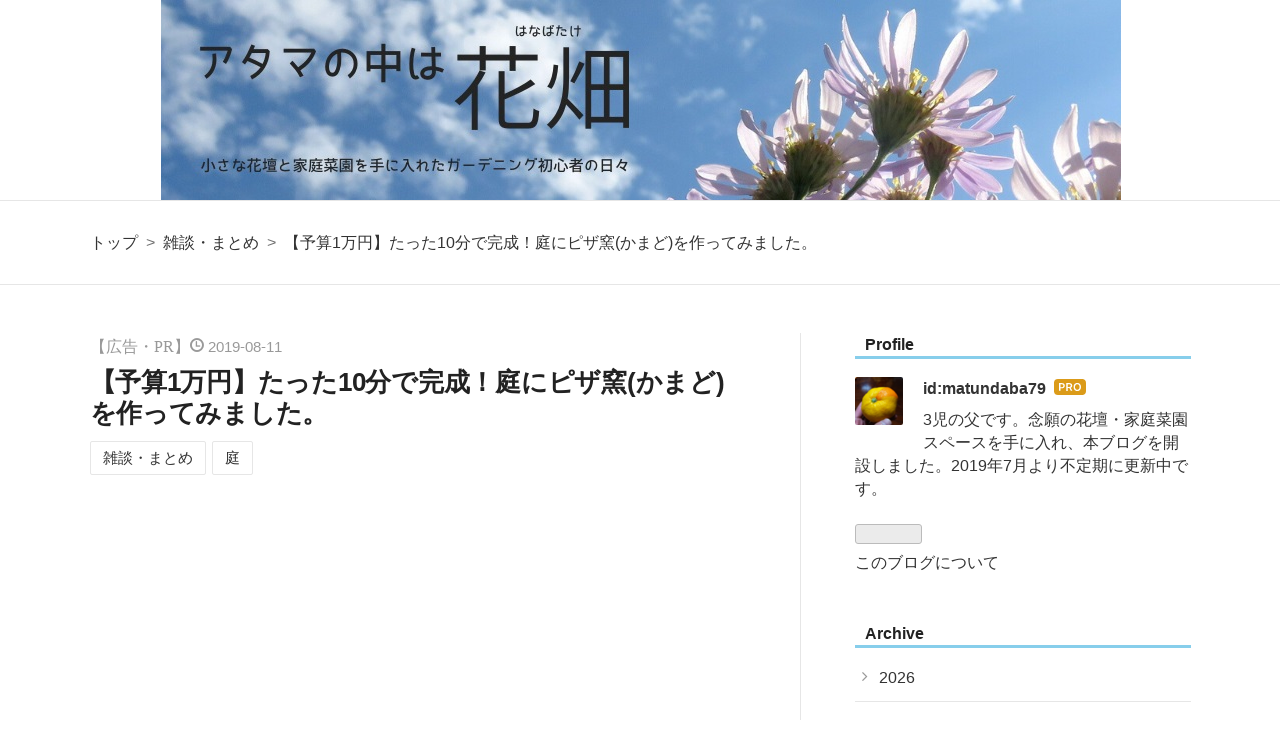

--- FILE ---
content_type: text/html; charset=utf-8
request_url: https://www.kankitsukeip.com/entry/2019/08/11/230014
body_size: 14466
content:
<!DOCTYPE html>
<html
  lang="ja"

data-admin-domain="//blog.hatena.ne.jp"
data-admin-origin="https://blog.hatena.ne.jp"
data-author="matundaba79"
data-avail-langs="ja en"
data-blog="kankitsukeip.hatenablog.com"
data-blog-comments-top-is-new="1"
data-blog-host="kankitsukeip.hatenablog.com"
data-blog-is-public="1"
data-blog-name="アタマの中は花畑"
data-blog-owner="matundaba79"
data-blog-show-ads=""
data-blog-show-sleeping-ads=""
data-blog-uri="https://www.kankitsukeip.com/"
data-blog-uuid="26006613375742129"
data-blogs-uri-base="https://www.kankitsukeip.com"
data-brand="pro"
data-data-layer="{&quot;hatenablog&quot;:{&quot;admin&quot;:{},&quot;analytics&quot;:{&quot;brand_property_id&quot;:&quot;&quot;,&quot;measurement_id&quot;:&quot;&quot;,&quot;non_sampling_property_id&quot;:&quot;&quot;,&quot;property_id&quot;:&quot;UA-144248568-1&quot;,&quot;separated_property_id&quot;:&quot;UA-29716941-26&quot;},&quot;blog&quot;:{&quot;blog_id&quot;:&quot;26006613375742129&quot;,&quot;content_seems_japanese&quot;:&quot;true&quot;,&quot;disable_ads&quot;:&quot;custom_domain&quot;,&quot;enable_ads&quot;:&quot;false&quot;,&quot;enable_keyword_link&quot;:&quot;false&quot;,&quot;entry_show_footer_related_entries&quot;:&quot;false&quot;,&quot;force_pc_view&quot;:&quot;true&quot;,&quot;is_public&quot;:&quot;true&quot;,&quot;is_responsive_view&quot;:&quot;true&quot;,&quot;is_sleeping&quot;:&quot;false&quot;,&quot;lang&quot;:&quot;ja&quot;,&quot;name&quot;:&quot;\u30a2\u30bf\u30de\u306e\u4e2d\u306f\u82b1\u7551&quot;,&quot;owner_name&quot;:&quot;matundaba79&quot;,&quot;uri&quot;:&quot;https://www.kankitsukeip.com/&quot;},&quot;brand&quot;:&quot;pro&quot;,&quot;page_id&quot;:&quot;entry&quot;,&quot;permalink_entry&quot;:{&quot;author_name&quot;:&quot;matundaba79&quot;,&quot;categories&quot;:&quot;\u96d1\u8ac7\u30fb\u307e\u3068\u3081\t\u5ead&quot;,&quot;character_count&quot;:1743,&quot;date&quot;:&quot;2019-08-11&quot;,&quot;entry_id&quot;:&quot;26006613392123716&quot;,&quot;first_category&quot;:&quot;\u96d1\u8ac7\u30fb\u307e\u3068\u3081&quot;,&quot;hour&quot;:&quot;23&quot;,&quot;title&quot;:&quot;\u3010\u4e88\u7b971\u4e07\u5186\u3011\u305f\u3063\u305f10\u5206\u3067\u5b8c\u6210\uff01\u5ead\u306b\u30d4\u30b6\u7aaf(\u304b\u307e\u3069)\u3092\u4f5c\u3063\u3066\u307f\u307e\u3057\u305f\u3002&quot;,&quot;uri&quot;:&quot;https://www.kankitsukeip.com/entry/2019/08/11/230014&quot;},&quot;pro&quot;:&quot;pro&quot;,&quot;router_type&quot;:&quot;blogs&quot;}}"
data-device="pc"
data-dont-recommend-pro="false"
data-global-domain="https://hatena.blog"
data-globalheader-color="b"
data-globalheader-type="pc"
data-has-touch-view="1"
data-help-url="https://help.hatenablog.com"
data-hide-header="1"
data-no-suggest-touch-view="1"
data-page="entry"
data-parts-domain="https://hatenablog-parts.com"
data-plus-available="1"
data-pro="true"
data-router-type="blogs"
data-sentry-dsn="https://03a33e4781a24cf2885099fed222b56d@sentry.io/1195218"
data-sentry-environment="production"
data-sentry-sample-rate="0.1"
data-static-domain="https://cdn.blog.st-hatena.com"
data-version="c8e029e80aa44b5e077de945968261"




  data-initial-state="{}"

  >
  <head prefix="og: http://ogp.me/ns# fb: http://ogp.me/ns/fb# article: http://ogp.me/ns/article#">

  

  
  <meta name="viewport" content="width=device-width, initial-scale=1.0" />


  


  

  <meta name="robots" content="max-image-preview:large" />


  <meta charset="utf-8"/>
  <meta http-equiv="X-UA-Compatible" content="IE=7; IE=9; IE=10; IE=11" />
  <title>【予算1万円】たった10分で完成！庭にピザ窯(かまど)を作ってみました。 - アタマの中は花畑</title>

  
  <link rel="canonical" href="https://www.kankitsukeip.com/entry/2019/08/11/230014"/>



  

<meta itemprop="name" content="【予算1万円】たった10分で完成！庭にピザ窯(かまど)を作ってみました。 - アタマの中は花畑"/>

  <meta itemprop="image" content="https://cdn.image.st-hatena.com/image/scale/58d5ab6a3373a2e0c45a158cf93b96f4cdf71d52/backend=imagemagick;version=1;width=1300/https%3A%2F%2Fcdn-ak.f.st-hatena.com%2Fimages%2Ffotolife%2Fm%2Fmatundaba79%2F20190811%2F20190811221659.jpg"/>


  <meta property="og:title" content="【予算1万円】たった10分で完成！庭にピザ窯(かまど)を作ってみました。 - アタマの中は花畑"/>
<meta property="og:type" content="article"/>
  <meta property="og:url" content="https://www.kankitsukeip.com/entry/2019/08/11/230014"/>

  <meta property="og:image" content="https://cdn.image.st-hatena.com/image/scale/58d5ab6a3373a2e0c45a158cf93b96f4cdf71d52/backend=imagemagick;version=1;width=1300/https%3A%2F%2Fcdn-ak.f.st-hatena.com%2Fimages%2Ffotolife%2Fm%2Fmatundaba79%2F20190811%2F20190811221659.jpg"/>

<meta property="og:image:alt" content="【予算1万円】たった10分で完成！庭にピザ窯(かまど)を作ってみました。 - アタマの中は花畑"/>
    <meta property="og:description" content="私には、庭ができたらやりたかった事が5つあります。もちろん他にも色々やりたい事はありますが…。笑 ①家庭菜園スペースを作り、採れた野菜を食卓に並べたい →達成済み ②友達を呼んでBBQをしたい →雨天のため延期中。9月にはできそう ③庭で花火したい →夏のうちにはやりたい ④庭でキャンプしたい →子供が大きくなったら ⑤ピザ窯を作ってピザを焼きたい →取り敢えず達成？ 今回は、上記のうち⑤に関するお話です。少し前の話ですが、庭に小さなピザ窯(のようなもの)を作り、ピザを焼いてみましたのでまとめてみました。 ピザ窯のコンセプト 材料 ピザ窯の組み立て いよいよピザを投入！ バーベキューコンロへの…" />
<meta property="og:site_name" content="アタマの中は花畑"/>

  <meta property="article:published_time" content="2019-08-11T14:00:14Z" />

    <meta property="article:tag" content="雑談・まとめ" />
    <meta property="article:tag" content="庭" />
      <meta name="twitter:card"  content="summary_large_image" />
    <meta name="twitter:image" content="https://cdn.image.st-hatena.com/image/scale/58d5ab6a3373a2e0c45a158cf93b96f4cdf71d52/backend=imagemagick;version=1;width=1300/https%3A%2F%2Fcdn-ak.f.st-hatena.com%2Fimages%2Ffotolife%2Fm%2Fmatundaba79%2F20190811%2F20190811221659.jpg" />  <meta name="twitter:title" content="【予算1万円】たった10分で完成！庭にピザ窯(かまど)を作ってみました。 - アタマの中は花畑" />    <meta name="twitter:description" content="私には、庭ができたらやりたかった事が5つあります。もちろん他にも色々やりたい事はありますが…。笑 ①家庭菜園スペースを作り、採れた野菜を食卓に並べたい →達成済み ②友達を呼んでBBQをしたい →雨天のため延期中。9月にはできそう ③庭で花火したい →夏のうちにはやりたい ④庭でキャンプしたい →子供が大きくなったら …" />  <meta name="twitter:app:name:iphone" content="はてなブログアプリ" />
  <meta name="twitter:app:id:iphone" content="583299321" />
  <meta name="twitter:app:url:iphone" content="hatenablog:///open?uri=https%3A%2F%2Fwww.kankitsukeip.com%2Fentry%2F2019%2F08%2F11%2F230014" />
  
    <meta name="description" content="私には、庭ができたらやりたかった事が5つあります。もちろん他にも色々やりたい事はありますが…。笑 ①家庭菜園スペースを作り、採れた野菜を食卓に並べたい →達成済み ②友達を呼んでBBQをしたい →雨天のため延期中。9月にはできそう ③庭で花火したい →夏のうちにはやりたい ④庭でキャンプしたい →子供が大きくなったら ⑤ピザ窯を作ってピザを焼きたい →取り敢えず達成？ 今回は、上記のうち⑤に関するお話です。少し前の話ですが、庭に小さなピザ窯(のようなもの)を作り、ピザを焼いてみましたのでまとめてみました。 ピザ窯のコンセプト 材料 ピザ窯の組み立て いよいよピザを投入！ バーベキューコンロへの…" />
    <meta name="google-site-verification" content="jknk_Laj7JIUPY7sRQaEyIyqTU4NT1nnk7xaSfmpMZI" />
    <meta name="keywords" content="植物,花,ガーデニング,家庭菜園,旅行" />


  
<script
  id="embed-gtm-data-layer-loader"
  data-data-layer-page-specific="{&quot;hatenablog&quot;:{&quot;blogs_permalink&quot;:{&quot;blog_afc_issued&quot;:&quot;false&quot;,&quot;entry_afc_issued&quot;:&quot;false&quot;,&quot;has_related_entries_with_elasticsearch&quot;:&quot;false&quot;,&quot;is_author_pro&quot;:&quot;true&quot;,&quot;is_blog_sleeping&quot;:&quot;false&quot;}}}"
>
(function() {
  function loadDataLayer(elem, attrName) {
    if (!elem) { return {}; }
    var json = elem.getAttribute(attrName);
    if (!json) { return {}; }
    return JSON.parse(json);
  }

  var globalVariables = loadDataLayer(
    document.documentElement,
    'data-data-layer'
  );
  var pageSpecificVariables = loadDataLayer(
    document.getElementById('embed-gtm-data-layer-loader'),
    'data-data-layer-page-specific'
  );

  var variables = [globalVariables, pageSpecificVariables];

  if (!window.dataLayer) {
    window.dataLayer = [];
  }

  for (var i = 0; i < variables.length; i++) {
    window.dataLayer.push(variables[i]);
  }
})();
</script>

<!-- Google Tag Manager -->
<script>(function(w,d,s,l,i){w[l]=w[l]||[];w[l].push({'gtm.start':
new Date().getTime(),event:'gtm.js'});var f=d.getElementsByTagName(s)[0],
j=d.createElement(s),dl=l!='dataLayer'?'&l='+l:'';j.async=true;j.src=
'https://www.googletagmanager.com/gtm.js?id='+i+dl;f.parentNode.insertBefore(j,f);
})(window,document,'script','dataLayer','GTM-P4CXTW');</script>
<!-- End Google Tag Manager -->











  <link rel="shortcut icon" href="https://www.kankitsukeip.com/icon/favicon">
<link rel="apple-touch-icon" href="https://www.kankitsukeip.com/icon/touch">
<link rel="icon" sizes="192x192" href="https://www.kankitsukeip.com/icon/link">

  

<link rel="alternate" type="application/atom+xml" title="Atom" href="https://www.kankitsukeip.com/feed"/>
<link rel="alternate" type="application/rss+xml" title="RSS2.0" href="https://www.kankitsukeip.com/rss"/>

  <link rel="alternate" type="application/json+oembed" href="https://hatena.blog/oembed?url=https%3A%2F%2Fwww.kankitsukeip.com%2Fentry%2F2019%2F08%2F11%2F230014&amp;format=json" title="oEmbed Profile of 【予算1万円】たった10分で完成！庭にピザ窯(かまど)を作ってみました。"/>
<link rel="alternate" type="text/xml+oembed" href="https://hatena.blog/oembed?url=https%3A%2F%2Fwww.kankitsukeip.com%2Fentry%2F2019%2F08%2F11%2F230014&amp;format=xml" title="oEmbed Profile of 【予算1万円】たった10分で完成！庭にピザ窯(かまど)を作ってみました。"/>
  
  <link rel="author" href="http://www.hatena.ne.jp/matundaba79/">

  

  
      <link rel="preload" href="https://cdn-ak.f.st-hatena.com/images/fotolife/m/matundaba79/20200521/20200521225137.jpg" as="image"/>
      <link rel="preload" href="https://cdn-ak.f.st-hatena.com/images/fotolife/m/matundaba79/20190811/20190811153233.jpg" as="image"/>


  
    
<link rel="stylesheet" type="text/css" href="https://cdn.blog.st-hatena.com/css/blog.css?version=c8e029e80aa44b5e077de945968261"/>

    
  <link rel="stylesheet" type="text/css" href="https://usercss.blog.st-hatena.com/blog_style/26006613375742129/f94b6b3f212ffb1cd706ab645b47c4b47f32fe30"/>
  
  

  

  
<script> </script>

  
<style>
  div#google_afc_user,
  div.google-afc-user-container,
  div.google_afc_image,
  div.google_afc_blocklink {
      display: block !important;
  }
</style>


  

  
    <script type="application/ld+json">{"@context":"http://schema.org","@type":"Article","dateModified":"2022-11-17T22:49:50+09:00","datePublished":"2019-08-11T23:00:14+09:00","description":"私には、庭ができたらやりたかった事が5つあります。もちろん他にも色々やりたい事はありますが…。笑 ①家庭菜園スペースを作り、採れた野菜を食卓に並べたい →達成済み ②友達を呼んでBBQをしたい →雨天のため延期中。9月にはできそう ③庭で花火したい →夏のうちにはやりたい ④庭でキャンプしたい →子供が大きくなったら ⑤ピザ窯を作ってピザを焼きたい →取り敢えず達成？ 今回は、上記のうち⑤に関するお話です。少し前の話ですが、庭に小さなピザ窯(のようなもの)を作り、ピザを焼いてみましたのでまとめてみました。 ピザ窯のコンセプト 材料 ピザ窯の組み立て いよいよピザを投入！ バーベキューコンロへの…","headline":"【予算1万円】たった10分で完成！庭にピザ窯(かまど)を作ってみました。","image":["https://cdn-ak.f.st-hatena.com/images/fotolife/m/matundaba79/20190811/20190811221659.jpg"],"mainEntityOfPage":{"@id":"https://www.kankitsukeip.com/entry/2019/08/11/230014","@type":"WebPage"}}</script>

  

  <script async src="https://pagead2.googlesyndication.com/pagead/js/adsbygoogle.js"></script>
<script>
     (adsbygoogle = window.adsbygoogle || []).push({
          google_ad_client: "ca-pub-4979313012416136",
          enable_page_level_ads: true
     });
</script>

<meta name="viewport" content="width=device-width,initial-scale=1.0">

<link rel="stylesheet" href="https://maxcdn.bootstrapcdn.com/font-awesome/4.4.0/css/font-awesome.min.css">

  

</head>

  <body class="page-entry header-image-only enable-bottom-editarea category-雑談・まとめ category-庭 globalheader-off globalheader-ng-enabled">
    

<div id="globalheader-container"
  data-brand="hatenablog"
  style="display: none"
  >
  <iframe id="globalheader" height="37" frameborder="0" allowTransparency="true"></iframe>
</div>


  
  
  

  <div id="container">
    <div id="container-inner">
      <header id="blog-title" data-brand="hatenablog">
  <div id="blog-title-inner" style="background-image: url('https://cdn-ak.f.st-hatena.com/images/fotolife/m/matundaba79/20200521/20200521225137.jpg'); background-position: center 0px;">
    <div id="blog-title-content">
      <h1 id="title"><a href="https://www.kankitsukeip.com/">アタマの中は花畑</a></h1>
      
        <h2 id="blog-description">小さな花壇と家庭菜園を手に入れたガーデニング初心者の日々</h2>
      
    </div>
  </div>
</header>

      

      
          <div id="top-box">
    <div class="breadcrumb" data-test-id="breadcrumb">
      <div class="breadcrumb-inner">
        <a class="breadcrumb-link" href="https://www.kankitsukeip.com/"><span>トップ</span></a>          <span class="breadcrumb-gt">&gt;</span>          <span class="breadcrumb-child">            <a class="breadcrumb-child-link" href="https://www.kankitsukeip.com/archive/category/%E9%9B%91%E8%AB%87%E3%83%BB%E3%81%BE%E3%81%A8%E3%82%81"><span>雑談・まとめ</span></a>          </span>            <span class="breadcrumb-gt">&gt;</span>          <span class="breadcrumb-child">            <span>【予算1万円】たった10分で完成！庭にピザ窯(かまど)を作ってみました。</span>          </span>      </div>
    </div>
  </div>
  <script type="application/ld+json" class="test-breadcrumb-json-ld">
    {"@type":"BreadcrumbList","@context":"http://schema.org","itemListElement":[{"@type":"ListItem","item":{"name":"トップ","@id":"https://www.kankitsukeip.com/"},"position":1},{"item":{"name":"雑談・まとめ","@id":"https://www.kankitsukeip.com/archive/category/%E9%9B%91%E8%AB%87%E3%83%BB%E3%81%BE%E3%81%A8%E3%82%81"},"@type":"ListItem","position":2}]}
  </script>
      
      




<div id="content" class="hfeed"
  
  >
  <div id="content-inner">
    <div id="wrapper">
      <div id="main">
        <div id="main-inner">
          

          



          
  
  <!-- google_ad_section_start -->
  <!-- rakuten_ad_target_begin -->
  
  
  

  

  
    
      
        <article class="entry hentry test-hentry js-entry-article date-first autopagerize_page_element chars-2000 words-100 mode-html entry-odd" id="entry-26006613392123716" data-keyword-campaign="" data-uuid="26006613392123716" data-publication-type="entry">
  <div class="entry-inner">
    <header class="entry-header">
  
    <div class="date entry-date first">
    <a href="https://www.kankitsukeip.com/archive/2019/08/11" rel="nofollow">
      <time datetime="2019-08-11T14:00:14Z" title="2019-08-11T14:00:14Z">
        <span class="date-year">2019</span><span class="hyphen">-</span><span class="date-month">08</span><span class="hyphen">-</span><span class="date-day">11</span>
      </time>
    </a>
      </div>
  <h1 class="entry-title">
  <a href="https://www.kankitsukeip.com/entry/2019/08/11/230014" class="entry-title-link bookmark">【予算1万円】たった10分で完成！庭にピザ窯(かまど)を作ってみました。</a>
</h1>

  
  

  <div class="entry-categories categories">
    
    <a href="https://www.kankitsukeip.com/archive/category/%E9%9B%91%E8%AB%87%E3%83%BB%E3%81%BE%E3%81%A8%E3%82%81" class="entry-category-link category-雑談・まとめ">雑談・まとめ</a>
    
    <a href="https://www.kankitsukeip.com/archive/category/%E5%BA%AD" class="entry-category-link category-庭">庭</a>
    
  </div>


  
  <div class="customized-header">
    <div class="entry-header-html"><script async src="https://pagead2.googlesyndication.com/pagead/js/adsbygoogle.js"></script>
<!-- 記事上 -->
<ins class="adsbygoogle"
     style="display:block"
     data-ad-client="ca-pub-4979313012416136"
     data-ad-slot="9168902726"
     data-ad-format="auto"
     data-full-width-responsive="true"></ins>
<script>
     (adsbygoogle = window.adsbygoogle || []).push({});
</script>

<!-- シェアボタン追加 -->
<style type=text/css>/*シェアボタン*/
.share-flat .share-flat-inner .twitter-search{ background: #1DA1F2; width: 76%; height: auto; font-size: 12px; padding:4px; line-height: 0px;}.share-flat .share-flat-inner .twitter-search .share-text{    font-size: 12px;}.share-flat{    margin-bottom: 10px;    text-align: center;}.share-flat-inner a {    position: relative;    padding:2px 0px;    display: inline-block;    width: 15%;    height: 40px;    line-height: 20px;    border-radius: 4px;    font-size: 16px;    text-align: center;    color: #ffffff;    text-decoration: none;}.share-flat .small-text{    font-size: 10px;}.share-flat .hatena-bookmark-button{    background: #00A4DE;}.share-flat .twitter-button{    background: #1DA1F2;}.share-flat .facebook-button{    background: #405BA7;}.share-flat .pocket-button{    background: #EE4256;}.share-flat .line-button{    background: #00C300;}.share-flat a:active{    opacity: 0.6;}
</style>
<!--シェアボタン-->
<div class="share-flat"><span style="font-size: 8px">この記事をシェアする</span><div class="share-flat-inner">
<!--はてブ-->
<a href="https://b.hatena.ne.jp/entry/https%3A%2F%2Fwww.kankitsukeip.com%2Fentry%2F2019%2F08%2F11%2F230014" class="hatena-bookmark-button" target="_blank" data-hatena-bookmark-title="【予算1万円】たった10分で完成！庭にピザ窯(かまど)を作ってみました。" data-hatena-bookmark-layout="simple" title="このエントリーをはてなブックマークに追加"><i class="blogicon-bookmark lg"></i><br> <span class="hatebu-count small-text"><i class="fa fa-spinner fa-spin"></i></span></a>
<!--Facebook-->
<a href="https://www.facebook.com/sharer.php?u=https%3A%2F%2Fwww.kankitsukeip.com%2Fentry%2F2019%2F08%2F11%2F230014" onclick="window.open(this.href, 'FBwindow', 'width=650, height=450, menubar=no, toolbar=no, scrollbars=yes'); return false;" class="facebook-button"><i class="blogicon-facebook lg"></i><br><span class="small-text">Facebook</span></a>
<!--Twitter-->
<a href="https://twitter.com/intent/tweet?text=【予算1万円】たった10分で完成！庭にピザ窯(かまど)を作ってみました。 https%3A%2F%2Fwww.kankitsukeip.com%2Fentry%2F2019%2F08%2F11%2F230014" target="_blank" class="twitter-button"><i class="blogicon-twitter lg"></i><br><span class="small-text">Twitter</span></a>
<!--Pocket-->
<a href="https://getpocket.com/edit?url=https%3A%2F%2Fwww.kankitsukeip.com%2Fentry%2F2019%2F08%2F11%2F230014" class="pocket-button" target="_blank"><i class="fa fa-get-pocket"></i><br><span class="small-text">Pocket</span></a>
<!--LINE-->
<a href="https://line.me/R/msg/text/?【予算1万円】たった10分で完成！庭にピザ窯(かまど)を作ってみました。 https%3A%2F%2Fwww.kankitsukeip.com%2Fentry%2F2019%2F08%2F11%2F230014" class="line-button" target="_blank"><i class="fa fa-comment"></i><br><span class="small-text">LINE</span></a>
<!--Twitterエゴサボタンここから-->
<hr /><a href="https://twitter.com/search?q=https%3A%2F%2Fwww.kankitsukeip.com%2Fentry%2F2019%2F08%2F11%2F230014&f=live" class="twitter-search" target="_blank"><i class="blogicon-twitter lg"></i><span class="share-text"> この記事に関するツイート</span></a>
<!--Twitterエゴサボタンここまで-->
</div></div></div>
  </div>


  

</header>

    


    <div class="entry-content hatenablog-entry">
  
    <p>私には、庭ができたらやりたかった事が5つあります。もちろん他にも色々やりたい事はありますが…。笑</p>
<p> </p>
<p><strong>①家庭菜園スペースを作り、採れた野菜を食卓に並べたい</strong></p>
<p>  →達成済み</p>
<p><strong>②友達を呼んでBBQをしたい</strong></p>
<p>  →雨天のため延期中。9月にはできそう</p>
<p><strong>③庭で花火したい</strong></p>
<p>  →夏のうちにはやりたい</p>
<p><strong>④庭でキャンプしたい</strong></p>
<p>  →子供が大きくなったら</p>
<p><strong>⑤ピザ窯を作ってピザを焼きたい</strong></p>
<p>  →取り敢えず達成？</p>
<p> </p>
<p>今回は、上記のうち⑤に関するお話です。少し前の話ですが、庭に小さなピザ窯(のようなもの)を作り、ピザを焼いてみましたのでまとめてみました。</p>
<p> </p>
<ul class="table-of-contents">
    <li><a href="#ピザ窯のコンセプト">ピザ窯のコンセプト</a></li>
    <li><a href="#材料">材料</a></li>
    <li><a href="#ピザ窯の組み立て">ピザ窯の組み立て</a></li>
    <li><a href="#いよいよピザを投入">いよいよピザを投入！</a></li>
    <li><a href="#バーベキューコンロへの組み替え">バーベキューコンロへの組み替え</a></li>
    <li><a href="#花火だってできます">花火だってできます！</a></li>
    <li><a href="#おわりに">おわりに</a></li>
</ul>
<p> </p>
<h3 id="ピザ窯のコンセプト">ピザ窯のコンセプト</h3>
<p>今回のピザ窯は以下のコンセプトで作成しました。大掛かりなピザ窯や二層式のピザ窯も憧れていたのですが、コンセプトを踏まえて、できるだけシンプルな作りにしました。</p>
<ul>
<li><strong>低コスト(※総予算1万円以下が目標)</strong></li>
<li><strong>組み立て・解体が簡単</strong></li>
<li><strong>最低限の機能があれば良い</strong></li>
<li><strong>他の用途にも応用可能</strong></li>
</ul>
<p> </p>
<h3 id="材料">材料</h3>
<p>材料は以下のとおりです。</p>
<p><img class="hatena-fotolife" title="f:id:matundaba79:20190811153233j:image" src="https://cdn-ak.f.st-hatena.com/images/fotolife/m/matundaba79/20190811/20190811153233.jpg" alt="f:id:matundaba79:20190811153233j:image" /></p>
<p>コン<a class="keyword" href="http://d.hatena.ne.jp/keyword/%A5%AF%A5%EA%A1%BC%A5%C8">クリート</a>ブロック(¥100)×6個＝¥600</p>
<p>耐火レンガ(¥300)×24個＝¥7,200</p>
<p>鉄製の棒(¥100)×4本＝¥400</p>
<p>平板レンガ(¥100)×4枚＝¥400</p>
<p>合計金額：¥8,600</p>
<p> </p>
<p><strong>総予算1万円以下に収まりました！</strong></p>
<p>やはり耐火レンガが高いですが、安価なレンガで代用しないようにしてください。ピザ窯として使用するため、耐火性のあるレンガを使用しておいた方が無難だと思います。</p>

<p>
<script type="text/javascript">

(function(b,c,f,g,a,d,e){b.MoshimoAffiliateObject=a;

b[a]=b[a]||function(){arguments.currentScript=c.currentScript

||c.scripts[c.scripts.length-2];(b[a].q=b[a].q||[]).push(arguments)};

c.getElementById(a)||(d=c.createElement(f),d.src=g,

d.id=a,e=c.getElementsByTagName("body")[0],e.appendChild(d))})

(window,document,"script","//dn.msmstatic.com/site/cardlink/bundle.js","msmaflink");

msmaflink({"n":"耐火レンガ　BSK-32　ベージュ　５個セット","b":"MK TILE","t":"BSK-32","d":"https://images-fe.ssl-images-amazon.com","c_p":"/images/I","p":["/41uEuODXSRL.jpg","/41nDk7qkWaL.jpg","/41UoqbafeRL.jpg"],"u":{"u":"https://www.amazon.co.jp/MK-TILE-%E8%80%90%E7%81%AB%E3%83%AC%E3%83%B3%E3%82%AC-BSK-32-%E3%83%99%E3%83%BC%E3%82%B8%E3%83%A5-%EF%BC%95%E5%80%8B%E3%82%BB%E3%83%83%E3%83%88/dp/B0788GJ4MN","t":"amazon","r_v":""},"aid":{"amazon":"1554822","rakuten":"1554821","yahoo":"1555835"},"eid":"JVOOY"});

</script>
</p>
<div id="msmaflink-JVOOY">リンク</div>

<p> </p>
<h3 id="ピザ窯の組み立て">ピザ窯の組み立て</h3>
<p>組み立て方はとても簡単です。コン<a class="keyword" href="http://d.hatena.ne.jp/keyword/%A5%AF%A5%EA%A1%BC%A5%C8">クリート</a>ブロックや耐火レンガは重いので、作業時は必ず軍手をするようにしましょう。</p>
<p><strong>①コン<a class="keyword" href="http://d.hatena.ne.jp/keyword/%A5%AF%A5%EA%A1%BC%A5%C8">クリート</a>ブロックを2×3で並べる</strong></p>
<p><img class="hatena-fotolife" title="f:id:matundaba79:20190811155058j:image" src="https://cdn-ak.f.st-hatena.com/images/fotolife/m/matundaba79/20190811/20190811155058.jpg" alt="f:id:matundaba79:20190811155058j:image" /></p>
<p><strong>②その上に耐火レンガを6×2で並べる</strong></p>
<p><img class="hatena-fotolife" title="f:id:matundaba79:20190811155215j:image" src="https://cdn-ak.f.st-hatena.com/images/fotolife/m/matundaba79/20190811/20190811155215.jpg" alt="f:id:matundaba79:20190811155215j:image" /></p>
<p><strong>③その上に耐火レンガを2-2-2で立てて並べる</strong></p>
<p><img class="hatena-fotolife" title="f:id:matundaba79:20190811155312j:image" src="https://cdn-ak.f.st-hatena.com/images/fotolife/m/matundaba79/20190811/20190811155312.jpg" alt="f:id:matundaba79:20190811155312j:image" /></p>
<p><strong>④③と同様にもう1段積み上げる</strong></p>
<p><img class="hatena-fotolife" title="f:id:matundaba79:20190811155424j:image" src="https://cdn-ak.f.st-hatena.com/images/fotolife/m/matundaba79/20190811/20190811155424.jpg" alt="f:id:matundaba79:20190811155424j:image" /></p>
<p><strong>⑤鉄製の棒を4本並べる</strong></p>
<p>(※この時にできる隙間は空気穴として活用できる…はず)</p>
<p><img class="hatena-fotolife" title="f:id:matundaba79:20190811155506j:image" src="https://cdn-ak.f.st-hatena.com/images/fotolife/m/matundaba79/20190811/20190811155506.jpg" alt="f:id:matundaba79:20190811155506j:image" /></p>
<p><strong>⑥平板を上に置けば完成！</strong></p>
<p>(※本当は<a class="keyword" href="http://d.hatena.ne.jp/keyword/%C4%B9%C8%C4">長板</a>があれば良かったのですが、近くのホームセンターでは見つからず)</p>
<p><img class="hatena-fotolife" title="f:id:matundaba79:20190811215738j:image" src="https://cdn-ak.f.st-hatena.com/images/fotolife/m/matundaba79/20190811/20190811215738.jpg" alt="f:id:matundaba79:20190811215738j:image" /></p>
<p> </p>
<p>前から見るとこんな感じです。ピザ窯というより、ただのかまどですね。。。</p>
<p><img class="hatena-fotolife" title="f:id:matundaba79:20190811220011j:image" src="https://cdn-ak.f.st-hatena.com/images/fotolife/m/matundaba79/20190811/20190811220011.jpg" alt="f:id:matundaba79:20190811220011j:image" /></p>
<p>でも肝心なのは機能！ピザさえ焼ければ良しとします。</p>
<p><a href="https://px.a8.net/svt/ejp?a8mat=35LR5F+E22GZ6+3YN0+5ZMCH" target="_blank" rel="nofollow noopener"> <img src="https://www27.a8.net/svt/bgt?aid=190811571850&amp;wid=001&amp;eno=01&amp;mid=s00000018486001006000&amp;mc=1" alt="" width="300" height="250" border="0" /></a> <img src="https://www19.a8.net/0.gif?a8mat=35LR5F+E22GZ6+3YN0+5ZMCH" alt="" width="1" height="1" border="0" /></p>
<p> </p>
<h3 id="いよいよピザを投入">いよいよピザを投入！</h3>
<p>ピザ窯が完成したので、いよいよピザを投入します。まずは炭に火をつけて、釜全体をあたためます。せっかくなので、トウモロコシ・ジャガイモ・ニンニクも投入しました。</p>
<p><img class="hatena-fotolife" title="f:id:matundaba79:20190811220516j:image" src="https://cdn-ak.f.st-hatena.com/images/fotolife/m/matundaba79/20190811/20190811220516.jpg" alt="f:id:matundaba79:20190811220516j:image" /></p>
<p>(※一部のレンガは別用途に使用中。。。)</p>
<p> </p>
<p>窯があたたまったら、入り口にピザを置きます。今回は市販のピザで試しています。</p>
<p><img class="hatena-fotolife" title="f:id:matundaba79:20190811221659j:image" src="https://cdn-ak.f.st-hatena.com/images/fotolife/m/matundaba79/20190811/20190811221659.jpg" alt="f:id:matundaba79:20190811221659j:image" /></p>
<p> </p>
<p>しばらくすると、徐々に焦げ目がついてきまさ。即席窯なのであまり効率は良くありませんが、<strong>回しながら熱を通せば、全面<a class="keyword" href="http://d.hatena.ne.jp/keyword/%A5%AB%A5%EA%A5%AB">カリカ</a>リになるまで焼くことができました。</strong>これだけ焼ければ大満足です！</p>
<p><img class="hatena-fotolife" title="f:id:matundaba79:20190811221843j:image" src="https://cdn-ak.f.st-hatena.com/images/fotolife/m/matundaba79/20190811/20190811221843.jpg" alt="f:id:matundaba79:20190811221843j:image" /></p>
<p> </p>
<p>炭と一緒に投入した野菜達もおいしくいただきました！</p>
<p><img class="hatena-fotolife" title="f:id:matundaba79:20190811222719j:image" src="https://cdn-ak.f.st-hatena.com/images/fotolife/m/matundaba79/20190811/20190811222719.jpg" alt="f:id:matundaba79:20190811222719j:image" /><br /><img class="hatena-fotolife" title="f:id:matundaba79:20190811222723j:image" src="https://cdn-ak.f.st-hatena.com/images/fotolife/m/matundaba79/20190811/20190811222723.jpg" alt="f:id:matundaba79:20190811222723j:image" /></p>
<p>▲トウモロコシ<br /><img class="hatena-fotolife" title="f:id:matundaba79:20190811222728j:image" src="https://cdn-ak.f.st-hatena.com/images/fotolife/m/matundaba79/20190811/20190811222728.jpg" alt="f:id:matundaba79:20190811222728j:image" /></p>
<p>▲ジャガイモ<br /><img class="hatena-fotolife" title="f:id:matundaba79:20190811222713j:image" src="https://cdn-ak.f.st-hatena.com/images/fotolife/m/matundaba79/20190811/20190811222713.jpg" alt="f:id:matundaba79:20190811222713j:image" /></p>
<p>▲ニンニク</p>
<p> </p>
<h3 id="バーベキューコンロへの組み替え">バーベキューコンロへの組み替え</h3>
<p><strong>先程作ったピザ窯を組み替えると、即席のバーベキューコンロになります。</strong>本当はもう少しレンガを積み上げたいところですが…予算がないので1段で妥協します。笑</p>
<p><img class="hatena-fotolife" title="f:id:matundaba79:20190811223425j:image" src="https://cdn-ak.f.st-hatena.com/images/fotolife/m/matundaba79/20190811/20190811223425.jpg" alt="f:id:matundaba79:20190811223425j:image" /></p>
<p><img class="hatena-fotolife" title="f:id:matundaba79:20190811223442j:image" src="https://cdn-ak.f.st-hatena.com/images/fotolife/m/matundaba79/20190811/20190811223442.jpg" alt="f:id:matundaba79:20190811223442j:image" /></p>
<p>上に網さえ置ければ、色々な形に応用できます。</p>
<p> </p>
<p>今回は、自宅で採れたズッキーニ、ピーマンも合わせて焼くことにしました。やっぱり採れたてはみずみずしいですね。ズッキーニを切った時に出た水滴に感動しました…！</p>
<p><img class="hatena-fotolife" title="f:id:matundaba79:20190811223656j:image" src="https://cdn-ak.f.st-hatena.com/images/fotolife/m/matundaba79/20190811/20190811223656.jpg" alt="f:id:matundaba79:20190811223656j:image" /></p>
<p><img class="hatena-fotolife" title="f:id:matundaba79:20190811223759j:image" src="https://cdn-ak.f.st-hatena.com/images/fotolife/m/matundaba79/20190811/20190811223759.jpg" alt="f:id:matundaba79:20190811223759j:image" /></p>
<p> </p>
<p>即席コンロでも、案外うまく焼くことができました。野菜は採れたてが一番ですね！</p>
<p><img class="hatena-fotolife" title="f:id:matundaba79:20190811223845j:image" src="https://cdn-ak.f.st-hatena.com/images/fotolife/m/matundaba79/20190811/20190811223845.jpg" alt="f:id:matundaba79:20190811223845j:image" /></p>
<p> </p>
<h3 id="花火だってできます">花火だってできます！</h3>
<p>窯の真ん中にロウソクを立てれば、花火もできます。<strong>風が当たりにくいので、ロウソクの火が消える心配もほとんどありません</strong>。</p>
<p><img class="hatena-fotolife" title="f:id:matundaba79:20190818215613j:image" src="https://cdn-ak.f.st-hatena.com/images/fotolife/m/matundaba79/20190818/20190818215613.jpg" alt="f:id:matundaba79:20190818215613j:image" /></p>
<p>昼はピザまたはBBQ、夜は花火…と、色々な楽しみ方ができるのも魅力です。</p>
<p><img class="hatena-fotolife" title="f:id:matundaba79:20190818215709j:image" src="https://cdn-ak.f.st-hatena.com/images/fotolife/m/matundaba79/20190818/20190818215709.jpg" alt="f:id:matundaba79:20190818215709j:image" /></p>
<p> </p>
<h3 id="おわりに">おわりに</h3>
<p>せっかくピザ窯(かまど？)を作ったので、今後も色々試してみたいと思います。</p>
<p>次こそは生地からピザを焼いてみましょうかね。秋になったらナスやサツマイモ、サンマなどを焼いてみても良いかも。</p>
<p>庭ができてから、やりたい事が次々と実現できており、幸せな毎日です！</p>

<p>
<script type="text/javascript">

(function(b,c,f,g,a,d,e){b.MoshimoAffiliateObject=a;

b[a]=b[a]||function(){arguments.currentScript=c.currentScript

||c.scripts[c.scripts.length-2];(b[a].q=b[a].q||[]).push(arguments)};

c.getElementById(a)||(d=c.createElement(f),d.src=g,

d.id=a,e=c.getElementsByTagName("body")[0],e.appendChild(d))})

(window,document,"script","//dn.msmstatic.com/site/cardlink/bundle.js","msmaflink");

msmaflink({"n":"FUKAI さくさく石窯ピザメーカー オレンジ FPM-160","b":"フカイ工業","t":"FPM-160-OR","d":"https://images-fe.ssl-images-amazon.com","c_p":"/images/I","p":["/41dSy2Zdd5L.jpg","/41C32NtRx5L.jpg","/410jZqcoIBL.jpg","/41tze3vUWcL.jpg","/31xZO2OXRTL.jpg","/31kJToH8C8L.jpg"],"u":{"u":"https://www.amazon.co.jp/%E3%83%95%E3%82%AB%E3%82%A4%E5%B7%A5%E6%A5%AD-FPM-160-OR-FUKAI-%E3%81%95%E3%81%8F%E3%81%95%E3%81%8F%E7%9F%B3%E7%AA%AF%E3%83%94%E3%82%B6%E3%83%A1%E3%83%BC%E3%82%AB%E3%83%BC-FPM-160/dp/B00EOLH5EU","t":"amazon","r_v":""},"aid":{"amazon":"1554822","rakuten":"1554821","yahoo":"1555835"},"eid":"HeuPV"});

</script>
</p>
<div id="msmaflink-HeuPV">リンク</div>

    
    




    

  
</div>

    
  <footer class="entry-footer">
    
    <div class="entry-tags-wrapper">
  <div class="entry-tags">  </div>
</div>

    <p class="entry-footer-section track-inview-by-gtm" data-gtm-track-json="{&quot;area&quot;: &quot;finish_reading&quot;}">
  <span class="author vcard"><span class="fn" data-load-nickname="1" data-user-name="matundaba79" >matundaba79</span></span>
  <span class="entry-footer-time"><a href="https://www.kankitsukeip.com/entry/2019/08/11/230014"><time data-relative datetime="2019-08-11T14:00:14Z" title="2019-08-11T14:00:14Z" class="updated">2019-08-11 23:00</time></a></span>
  
  
  
</p>

    

    
<div class="social-buttons">
  
  
  
  
  
  
  
  
  
</div>

    

    <div class="customized-footer">
      

        

        
        
  <div class="entry-footer-html"><script async src="https://pagead2.googlesyndication.com/pagead/js/adsbygoogle.js"></script>
<!-- 関連コンテンツ記事下 -->
<ins class="adsbygoogle"
     style="display:block"
     data-ad-format="autorelaxed"
     data-ad-client="ca-pub-4979313012416136"
     data-ad-slot="8108577897"></ins>
<script>
     (adsbygoogle = window.adsbygoogle || []).push({});
</script>

<!--シェアボタン追加-->
<!--JQueryを使用-->
<script type="text/javascript" src="https://cdn.blog.st-hatena.com/js/external/jquery.min.js?version=1.12.3"></script>
<!--シェア数の取得-->
<script>
//はてなブックマークではてブ数を取得
function get_social_count_hatebu(url, selcter) {
jQuery.ajax({
url:'https://b.hatena.ne.jp/entry.count?callback=?',
dataType:'jsonp',
data:{
url:url
},
success:function(res){
jQuery( selcter ).text( res || 0 );
},
error:function(){
jQuery( selcter ).text('0');
}
});
}
jQuery(function(){
get_social_count_hatebu('https://www.kankitsukeip.com/entry/2019/08/11/230014', '.hatebu-count');
});
</script>
<!--シェアボタン-->
<div class="share-flat">
<span style="font-size: 8px">この記事をシェアする</span>
<div class="share-flat-inner">
<!--はてブ-->
<a href="https://b.hatena.ne.jp/entry/https%3A%2F%2Fwww.kankitsukeip.com%2Fentry%2F2019%2F08%2F11%2F230014" class="hatena-bookmark-button" target="_blank" data-hatena-bookmark-title="【予算1万円】たった10分で完成！庭にピザ窯(かまど)を作ってみました。" data-hatena-bookmark-layout="simple" title="このエントリーをはてなブックマークに追加"><i class="blogicon-bookmark lg"></i><br> <span class="hatebu-count small-text"><i class="fa fa-spinner fa-spin"></i></span></a>
<!--Facebook-->
<a href="https://www.facebook.com/sharer.php?u=https%3A%2F%2Fwww.kankitsukeip.com%2Fentry%2F2019%2F08%2F11%2F230014" onclick="window.open(this.href, 'FBwindow', 'width=650, height=450, menubar=no, toolbar=no, scrollbars=yes'); return false;" class="facebook-button"><i class="blogicon-facebook lg"></i><br><span class="small-text">Facebook</span></a>
<!--Twitter-->
<a href="https://twitter.com/intent/tweet?text=【予算1万円】たった10分で完成！庭にピザ窯(かまど)を作ってみました。 https%3A%2F%2Fwww.kankitsukeip.com%2Fentry%2F2019%2F08%2F11%2F230014" target="_blank" class="twitter-button"><i class="blogicon-twitter lg"></i><br><span class="small-text">Twitter</span></a>
<!--Pocket-->
<a href="https://getpocket.com/edit?url=https%3A%2F%2Fwww.kankitsukeip.com%2Fentry%2F2019%2F08%2F11%2F230014" class="pocket-button" target="_blank"><i class="fa fa-get-pocket"></i><br><span class="small-text">Pocket</span></a>
<!--LINE-->
<span class="line-hide">
<a href="https://line.me/R/msg/text/?【予算1万円】たった10分で完成！庭にピザ窯(かまど)を作ってみました。 https%3A%2F%2Fwww.kankitsukeip.com%2Fentry%2F2019%2F08%2F11%2F230014" class="line-button" target="_blank"><i class="fa fa-comment"></i><br><span class="small-text">LINE</span></a>
</span>
</a>
</div>
</div></div>


      
    </div>
    
  <div class="comment-box js-comment-box">
    
      <a class="leave-comment-title js-leave-comment-title">コメントを書く</a>
    
    <ul class="comment js-comment">
      <li class="read-more-comments" style="display: none;"><a>もっと読む</a></li>
    </ul>
    
  </div>

  </footer>

  </div>
</article>

      
      
    
  

  
  <!-- rakuten_ad_target_end -->
  <!-- google_ad_section_end -->
  
  
  
  <div class="pager pager-permalink permalink">
    
      
      <span class="pager-prev">
        <a href="https://www.kankitsukeip.com/entry/2019/08/12/222116" rel="prev">
          <span class="pager-arrow">&laquo; </span>
          バジルの冷凍保存〜少しの手間で1か月保存…
        </a>
      </span>
    
    
      
      <span class="pager-next">
        <a href="https://www.kankitsukeip.com/entry/2019/08/10/212445" rel="next">
          天然のサラダバー
          <span class="pager-arrow"> &raquo;</span>
        </a>
      </span>
    
  </div>


  



        </div>
      </div>

      <aside id="box1">
  <div id="box1-inner">
  </div>
</aside>

    </div><!-- #wrapper -->

    
<aside id="box2">
  
  <div id="box2-inner">
    
      

<div class="hatena-module hatena-module-profile">
  <div class="hatena-module-title">
    Profile
  </div>
  <div class="hatena-module-body">
    
    <a href="https://www.kankitsukeip.com/about" class="profile-icon-link">
      <img src="https://cdn.profile-image.st-hatena.com/users/matundaba79/profile.png?1563713947"
      alt="id:matundaba79" class="profile-icon" />
    </a>
    

    
    <span class="id">
      <a href="https://www.kankitsukeip.com/about" class="hatena-id-link"><span data-load-nickname="1" data-user-name="matundaba79">id:matundaba79</span></a>
      
  
  
    <a href="https://blog.hatena.ne.jp/-/pro?plus_via=blog_plus_badge&amp;utm_source=pro_badge&amp;utm_medium=referral&amp;utm_campaign=register_pro" title="はてなブログPro"><i class="badge-type-pro">はてなブログPro</i></a>
  


    </span>
    

    

    
    <div class="profile-description">
      <p>3児の父です。念願の花壇・家庭菜園スペースを手に入れ、本ブログを開設しました。2019年7月より不定期に更新中です。</p>

    </div>
    

    
      <div class="hatena-follow-button-box btn-subscribe js-hatena-follow-button-box"
  
  >

  <a href="#" class="hatena-follow-button js-hatena-follow-button">
    <span class="subscribing">
      <span class="foreground">読者です</span>
      <span class="background">読者をやめる</span>
    </span>
    <span class="unsubscribing" data-track-name="profile-widget-subscribe-button" data-track-once>
      <span class="foreground">読者になる</span>
      <span class="background">読者になる</span>
    </span>
  </a>
  <div class="subscription-count-box js-subscription-count-box">
    <i></i>
    <u></u>
    <span class="subscription-count js-subscription-count">
    </span>
  </div>
</div>

    

    

    <div class="profile-about">
      <a href="https://www.kankitsukeip.com/about">このブログについて</a>
    </div>

  </div>
</div>

    
      

<div class="hatena-module hatena-module-archive" data-archive-type="default" data-archive-url="https://www.kankitsukeip.com/archive">
  <div class="hatena-module-title">
    <a href="https://www.kankitsukeip.com/archive">Archive</a>
  </div>
  <div class="hatena-module-body">
    
      
        <ul class="hatena-urllist">
          
            <li class="archive-module-year archive-module-year-hidden" data-year="2026">
              <div class="archive-module-button">
                <span class="archive-module-hide-button">▼</span>
                <span class="archive-module-show-button">▶</span>
              </div>
              <a href="https://www.kankitsukeip.com/archive/2026" class="archive-module-year-title archive-module-year-2026">
                2026
              </a>
              <ul class="archive-module-months">
                
                  <li class="archive-module-month">
                    <a href="https://www.kankitsukeip.com/archive/2026/01" class="archive-module-month-title archive-module-month-2026-1">
                      2026 / 1
                    </a>
                  </li>
                
              </ul>
            </li>
          
            <li class="archive-module-year archive-module-year-hidden" data-year="2025">
              <div class="archive-module-button">
                <span class="archive-module-hide-button">▼</span>
                <span class="archive-module-show-button">▶</span>
              </div>
              <a href="https://www.kankitsukeip.com/archive/2025" class="archive-module-year-title archive-module-year-2025">
                2025
              </a>
              <ul class="archive-module-months">
                
                  <li class="archive-module-month">
                    <a href="https://www.kankitsukeip.com/archive/2025/12" class="archive-module-month-title archive-module-month-2025-12">
                      2025 / 12
                    </a>
                  </li>
                
                  <li class="archive-module-month">
                    <a href="https://www.kankitsukeip.com/archive/2025/11" class="archive-module-month-title archive-module-month-2025-11">
                      2025 / 11
                    </a>
                  </li>
                
                  <li class="archive-module-month">
                    <a href="https://www.kankitsukeip.com/archive/2025/10" class="archive-module-month-title archive-module-month-2025-10">
                      2025 / 10
                    </a>
                  </li>
                
                  <li class="archive-module-month">
                    <a href="https://www.kankitsukeip.com/archive/2025/09" class="archive-module-month-title archive-module-month-2025-9">
                      2025 / 9
                    </a>
                  </li>
                
                  <li class="archive-module-month">
                    <a href="https://www.kankitsukeip.com/archive/2025/08" class="archive-module-month-title archive-module-month-2025-8">
                      2025 / 8
                    </a>
                  </li>
                
                  <li class="archive-module-month">
                    <a href="https://www.kankitsukeip.com/archive/2025/07" class="archive-module-month-title archive-module-month-2025-7">
                      2025 / 7
                    </a>
                  </li>
                
                  <li class="archive-module-month">
                    <a href="https://www.kankitsukeip.com/archive/2025/06" class="archive-module-month-title archive-module-month-2025-6">
                      2025 / 6
                    </a>
                  </li>
                
                  <li class="archive-module-month">
                    <a href="https://www.kankitsukeip.com/archive/2025/05" class="archive-module-month-title archive-module-month-2025-5">
                      2025 / 5
                    </a>
                  </li>
                
                  <li class="archive-module-month">
                    <a href="https://www.kankitsukeip.com/archive/2025/04" class="archive-module-month-title archive-module-month-2025-4">
                      2025 / 4
                    </a>
                  </li>
                
                  <li class="archive-module-month">
                    <a href="https://www.kankitsukeip.com/archive/2025/03" class="archive-module-month-title archive-module-month-2025-3">
                      2025 / 3
                    </a>
                  </li>
                
                  <li class="archive-module-month">
                    <a href="https://www.kankitsukeip.com/archive/2025/02" class="archive-module-month-title archive-module-month-2025-2">
                      2025 / 2
                    </a>
                  </li>
                
                  <li class="archive-module-month">
                    <a href="https://www.kankitsukeip.com/archive/2025/01" class="archive-module-month-title archive-module-month-2025-1">
                      2025 / 1
                    </a>
                  </li>
                
              </ul>
            </li>
          
            <li class="archive-module-year archive-module-year-hidden" data-year="2024">
              <div class="archive-module-button">
                <span class="archive-module-hide-button">▼</span>
                <span class="archive-module-show-button">▶</span>
              </div>
              <a href="https://www.kankitsukeip.com/archive/2024" class="archive-module-year-title archive-module-year-2024">
                2024
              </a>
              <ul class="archive-module-months">
                
                  <li class="archive-module-month">
                    <a href="https://www.kankitsukeip.com/archive/2024/12" class="archive-module-month-title archive-module-month-2024-12">
                      2024 / 12
                    </a>
                  </li>
                
                  <li class="archive-module-month">
                    <a href="https://www.kankitsukeip.com/archive/2024/11" class="archive-module-month-title archive-module-month-2024-11">
                      2024 / 11
                    </a>
                  </li>
                
                  <li class="archive-module-month">
                    <a href="https://www.kankitsukeip.com/archive/2024/10" class="archive-module-month-title archive-module-month-2024-10">
                      2024 / 10
                    </a>
                  </li>
                
                  <li class="archive-module-month">
                    <a href="https://www.kankitsukeip.com/archive/2024/09" class="archive-module-month-title archive-module-month-2024-9">
                      2024 / 9
                    </a>
                  </li>
                
                  <li class="archive-module-month">
                    <a href="https://www.kankitsukeip.com/archive/2024/08" class="archive-module-month-title archive-module-month-2024-8">
                      2024 / 8
                    </a>
                  </li>
                
                  <li class="archive-module-month">
                    <a href="https://www.kankitsukeip.com/archive/2024/07" class="archive-module-month-title archive-module-month-2024-7">
                      2024 / 7
                    </a>
                  </li>
                
                  <li class="archive-module-month">
                    <a href="https://www.kankitsukeip.com/archive/2024/06" class="archive-module-month-title archive-module-month-2024-6">
                      2024 / 6
                    </a>
                  </li>
                
                  <li class="archive-module-month">
                    <a href="https://www.kankitsukeip.com/archive/2024/05" class="archive-module-month-title archive-module-month-2024-5">
                      2024 / 5
                    </a>
                  </li>
                
                  <li class="archive-module-month">
                    <a href="https://www.kankitsukeip.com/archive/2024/04" class="archive-module-month-title archive-module-month-2024-4">
                      2024 / 4
                    </a>
                  </li>
                
                  <li class="archive-module-month">
                    <a href="https://www.kankitsukeip.com/archive/2024/03" class="archive-module-month-title archive-module-month-2024-3">
                      2024 / 3
                    </a>
                  </li>
                
                  <li class="archive-module-month">
                    <a href="https://www.kankitsukeip.com/archive/2024/02" class="archive-module-month-title archive-module-month-2024-2">
                      2024 / 2
                    </a>
                  </li>
                
                  <li class="archive-module-month">
                    <a href="https://www.kankitsukeip.com/archive/2024/01" class="archive-module-month-title archive-module-month-2024-1">
                      2024 / 1
                    </a>
                  </li>
                
              </ul>
            </li>
          
            <li class="archive-module-year archive-module-year-hidden" data-year="2023">
              <div class="archive-module-button">
                <span class="archive-module-hide-button">▼</span>
                <span class="archive-module-show-button">▶</span>
              </div>
              <a href="https://www.kankitsukeip.com/archive/2023" class="archive-module-year-title archive-module-year-2023">
                2023
              </a>
              <ul class="archive-module-months">
                
                  <li class="archive-module-month">
                    <a href="https://www.kankitsukeip.com/archive/2023/12" class="archive-module-month-title archive-module-month-2023-12">
                      2023 / 12
                    </a>
                  </li>
                
                  <li class="archive-module-month">
                    <a href="https://www.kankitsukeip.com/archive/2023/11" class="archive-module-month-title archive-module-month-2023-11">
                      2023 / 11
                    </a>
                  </li>
                
                  <li class="archive-module-month">
                    <a href="https://www.kankitsukeip.com/archive/2023/10" class="archive-module-month-title archive-module-month-2023-10">
                      2023 / 10
                    </a>
                  </li>
                
                  <li class="archive-module-month">
                    <a href="https://www.kankitsukeip.com/archive/2023/09" class="archive-module-month-title archive-module-month-2023-9">
                      2023 / 9
                    </a>
                  </li>
                
                  <li class="archive-module-month">
                    <a href="https://www.kankitsukeip.com/archive/2023/08" class="archive-module-month-title archive-module-month-2023-8">
                      2023 / 8
                    </a>
                  </li>
                
                  <li class="archive-module-month">
                    <a href="https://www.kankitsukeip.com/archive/2023/07" class="archive-module-month-title archive-module-month-2023-7">
                      2023 / 7
                    </a>
                  </li>
                
                  <li class="archive-module-month">
                    <a href="https://www.kankitsukeip.com/archive/2023/06" class="archive-module-month-title archive-module-month-2023-6">
                      2023 / 6
                    </a>
                  </li>
                
                  <li class="archive-module-month">
                    <a href="https://www.kankitsukeip.com/archive/2023/05" class="archive-module-month-title archive-module-month-2023-5">
                      2023 / 5
                    </a>
                  </li>
                
                  <li class="archive-module-month">
                    <a href="https://www.kankitsukeip.com/archive/2023/04" class="archive-module-month-title archive-module-month-2023-4">
                      2023 / 4
                    </a>
                  </li>
                
                  <li class="archive-module-month">
                    <a href="https://www.kankitsukeip.com/archive/2023/03" class="archive-module-month-title archive-module-month-2023-3">
                      2023 / 3
                    </a>
                  </li>
                
                  <li class="archive-module-month">
                    <a href="https://www.kankitsukeip.com/archive/2023/02" class="archive-module-month-title archive-module-month-2023-2">
                      2023 / 2
                    </a>
                  </li>
                
                  <li class="archive-module-month">
                    <a href="https://www.kankitsukeip.com/archive/2023/01" class="archive-module-month-title archive-module-month-2023-1">
                      2023 / 1
                    </a>
                  </li>
                
              </ul>
            </li>
          
            <li class="archive-module-year archive-module-year-hidden" data-year="2022">
              <div class="archive-module-button">
                <span class="archive-module-hide-button">▼</span>
                <span class="archive-module-show-button">▶</span>
              </div>
              <a href="https://www.kankitsukeip.com/archive/2022" class="archive-module-year-title archive-module-year-2022">
                2022
              </a>
              <ul class="archive-module-months">
                
                  <li class="archive-module-month">
                    <a href="https://www.kankitsukeip.com/archive/2022/12" class="archive-module-month-title archive-module-month-2022-12">
                      2022 / 12
                    </a>
                  </li>
                
                  <li class="archive-module-month">
                    <a href="https://www.kankitsukeip.com/archive/2022/11" class="archive-module-month-title archive-module-month-2022-11">
                      2022 / 11
                    </a>
                  </li>
                
                  <li class="archive-module-month">
                    <a href="https://www.kankitsukeip.com/archive/2022/10" class="archive-module-month-title archive-module-month-2022-10">
                      2022 / 10
                    </a>
                  </li>
                
                  <li class="archive-module-month">
                    <a href="https://www.kankitsukeip.com/archive/2022/09" class="archive-module-month-title archive-module-month-2022-9">
                      2022 / 9
                    </a>
                  </li>
                
                  <li class="archive-module-month">
                    <a href="https://www.kankitsukeip.com/archive/2022/08" class="archive-module-month-title archive-module-month-2022-8">
                      2022 / 8
                    </a>
                  </li>
                
                  <li class="archive-module-month">
                    <a href="https://www.kankitsukeip.com/archive/2022/07" class="archive-module-month-title archive-module-month-2022-7">
                      2022 / 7
                    </a>
                  </li>
                
                  <li class="archive-module-month">
                    <a href="https://www.kankitsukeip.com/archive/2022/06" class="archive-module-month-title archive-module-month-2022-6">
                      2022 / 6
                    </a>
                  </li>
                
                  <li class="archive-module-month">
                    <a href="https://www.kankitsukeip.com/archive/2022/05" class="archive-module-month-title archive-module-month-2022-5">
                      2022 / 5
                    </a>
                  </li>
                
                  <li class="archive-module-month">
                    <a href="https://www.kankitsukeip.com/archive/2022/04" class="archive-module-month-title archive-module-month-2022-4">
                      2022 / 4
                    </a>
                  </li>
                
                  <li class="archive-module-month">
                    <a href="https://www.kankitsukeip.com/archive/2022/03" class="archive-module-month-title archive-module-month-2022-3">
                      2022 / 3
                    </a>
                  </li>
                
                  <li class="archive-module-month">
                    <a href="https://www.kankitsukeip.com/archive/2022/02" class="archive-module-month-title archive-module-month-2022-2">
                      2022 / 2
                    </a>
                  </li>
                
                  <li class="archive-module-month">
                    <a href="https://www.kankitsukeip.com/archive/2022/01" class="archive-module-month-title archive-module-month-2022-1">
                      2022 / 1
                    </a>
                  </li>
                
              </ul>
            </li>
          
            <li class="archive-module-year archive-module-year-hidden" data-year="2021">
              <div class="archive-module-button">
                <span class="archive-module-hide-button">▼</span>
                <span class="archive-module-show-button">▶</span>
              </div>
              <a href="https://www.kankitsukeip.com/archive/2021" class="archive-module-year-title archive-module-year-2021">
                2021
              </a>
              <ul class="archive-module-months">
                
                  <li class="archive-module-month">
                    <a href="https://www.kankitsukeip.com/archive/2021/12" class="archive-module-month-title archive-module-month-2021-12">
                      2021 / 12
                    </a>
                  </li>
                
                  <li class="archive-module-month">
                    <a href="https://www.kankitsukeip.com/archive/2021/11" class="archive-module-month-title archive-module-month-2021-11">
                      2021 / 11
                    </a>
                  </li>
                
                  <li class="archive-module-month">
                    <a href="https://www.kankitsukeip.com/archive/2021/10" class="archive-module-month-title archive-module-month-2021-10">
                      2021 / 10
                    </a>
                  </li>
                
                  <li class="archive-module-month">
                    <a href="https://www.kankitsukeip.com/archive/2021/09" class="archive-module-month-title archive-module-month-2021-9">
                      2021 / 9
                    </a>
                  </li>
                
                  <li class="archive-module-month">
                    <a href="https://www.kankitsukeip.com/archive/2021/08" class="archive-module-month-title archive-module-month-2021-8">
                      2021 / 8
                    </a>
                  </li>
                
                  <li class="archive-module-month">
                    <a href="https://www.kankitsukeip.com/archive/2021/07" class="archive-module-month-title archive-module-month-2021-7">
                      2021 / 7
                    </a>
                  </li>
                
                  <li class="archive-module-month">
                    <a href="https://www.kankitsukeip.com/archive/2021/06" class="archive-module-month-title archive-module-month-2021-6">
                      2021 / 6
                    </a>
                  </li>
                
                  <li class="archive-module-month">
                    <a href="https://www.kankitsukeip.com/archive/2021/05" class="archive-module-month-title archive-module-month-2021-5">
                      2021 / 5
                    </a>
                  </li>
                
                  <li class="archive-module-month">
                    <a href="https://www.kankitsukeip.com/archive/2021/04" class="archive-module-month-title archive-module-month-2021-4">
                      2021 / 4
                    </a>
                  </li>
                
                  <li class="archive-module-month">
                    <a href="https://www.kankitsukeip.com/archive/2021/03" class="archive-module-month-title archive-module-month-2021-3">
                      2021 / 3
                    </a>
                  </li>
                
                  <li class="archive-module-month">
                    <a href="https://www.kankitsukeip.com/archive/2021/02" class="archive-module-month-title archive-module-month-2021-2">
                      2021 / 2
                    </a>
                  </li>
                
                  <li class="archive-module-month">
                    <a href="https://www.kankitsukeip.com/archive/2021/01" class="archive-module-month-title archive-module-month-2021-1">
                      2021 / 1
                    </a>
                  </li>
                
              </ul>
            </li>
          
            <li class="archive-module-year archive-module-year-hidden" data-year="2020">
              <div class="archive-module-button">
                <span class="archive-module-hide-button">▼</span>
                <span class="archive-module-show-button">▶</span>
              </div>
              <a href="https://www.kankitsukeip.com/archive/2020" class="archive-module-year-title archive-module-year-2020">
                2020
              </a>
              <ul class="archive-module-months">
                
                  <li class="archive-module-month">
                    <a href="https://www.kankitsukeip.com/archive/2020/12" class="archive-module-month-title archive-module-month-2020-12">
                      2020 / 12
                    </a>
                  </li>
                
                  <li class="archive-module-month">
                    <a href="https://www.kankitsukeip.com/archive/2020/11" class="archive-module-month-title archive-module-month-2020-11">
                      2020 / 11
                    </a>
                  </li>
                
                  <li class="archive-module-month">
                    <a href="https://www.kankitsukeip.com/archive/2020/10" class="archive-module-month-title archive-module-month-2020-10">
                      2020 / 10
                    </a>
                  </li>
                
                  <li class="archive-module-month">
                    <a href="https://www.kankitsukeip.com/archive/2020/09" class="archive-module-month-title archive-module-month-2020-9">
                      2020 / 9
                    </a>
                  </li>
                
                  <li class="archive-module-month">
                    <a href="https://www.kankitsukeip.com/archive/2020/08" class="archive-module-month-title archive-module-month-2020-8">
                      2020 / 8
                    </a>
                  </li>
                
                  <li class="archive-module-month">
                    <a href="https://www.kankitsukeip.com/archive/2020/07" class="archive-module-month-title archive-module-month-2020-7">
                      2020 / 7
                    </a>
                  </li>
                
                  <li class="archive-module-month">
                    <a href="https://www.kankitsukeip.com/archive/2020/06" class="archive-module-month-title archive-module-month-2020-6">
                      2020 / 6
                    </a>
                  </li>
                
                  <li class="archive-module-month">
                    <a href="https://www.kankitsukeip.com/archive/2020/05" class="archive-module-month-title archive-module-month-2020-5">
                      2020 / 5
                    </a>
                  </li>
                
                  <li class="archive-module-month">
                    <a href="https://www.kankitsukeip.com/archive/2020/04" class="archive-module-month-title archive-module-month-2020-4">
                      2020 / 4
                    </a>
                  </li>
                
                  <li class="archive-module-month">
                    <a href="https://www.kankitsukeip.com/archive/2020/03" class="archive-module-month-title archive-module-month-2020-3">
                      2020 / 3
                    </a>
                  </li>
                
                  <li class="archive-module-month">
                    <a href="https://www.kankitsukeip.com/archive/2020/02" class="archive-module-month-title archive-module-month-2020-2">
                      2020 / 2
                    </a>
                  </li>
                
                  <li class="archive-module-month">
                    <a href="https://www.kankitsukeip.com/archive/2020/01" class="archive-module-month-title archive-module-month-2020-1">
                      2020 / 1
                    </a>
                  </li>
                
              </ul>
            </li>
          
            <li class="archive-module-year archive-module-year-hidden" data-year="2019">
              <div class="archive-module-button">
                <span class="archive-module-hide-button">▼</span>
                <span class="archive-module-show-button">▶</span>
              </div>
              <a href="https://www.kankitsukeip.com/archive/2019" class="archive-module-year-title archive-module-year-2019">
                2019
              </a>
              <ul class="archive-module-months">
                
                  <li class="archive-module-month">
                    <a href="https://www.kankitsukeip.com/archive/2019/12" class="archive-module-month-title archive-module-month-2019-12">
                      2019 / 12
                    </a>
                  </li>
                
                  <li class="archive-module-month">
                    <a href="https://www.kankitsukeip.com/archive/2019/11" class="archive-module-month-title archive-module-month-2019-11">
                      2019 / 11
                    </a>
                  </li>
                
                  <li class="archive-module-month">
                    <a href="https://www.kankitsukeip.com/archive/2019/10" class="archive-module-month-title archive-module-month-2019-10">
                      2019 / 10
                    </a>
                  </li>
                
                  <li class="archive-module-month">
                    <a href="https://www.kankitsukeip.com/archive/2019/09" class="archive-module-month-title archive-module-month-2019-9">
                      2019 / 9
                    </a>
                  </li>
                
                  <li class="archive-module-month">
                    <a href="https://www.kankitsukeip.com/archive/2019/08" class="archive-module-month-title archive-module-month-2019-8">
                      2019 / 8
                    </a>
                  </li>
                
                  <li class="archive-module-month">
                    <a href="https://www.kankitsukeip.com/archive/2019/07" class="archive-module-month-title archive-module-month-2019-7">
                      2019 / 7
                    </a>
                  </li>
                
              </ul>
            </li>
          
        </ul>
      
    
  </div>
</div>

    
      

<div class="hatena-module hatena-module-category">
  <div class="hatena-module-title">
    Category
  </div>
  <div class="hatena-module-body">
    <ul class="hatena-urllist">
      
        <li>
          <a href="https://www.kankitsukeip.com/archive/category/%E5%AE%B6%E5%BA%AD%E8%8F%9C%E5%9C%92" class="category-家庭菜園">
            家庭菜園 (298)
          </a>
        </li>
      
        <li>
          <a href="https://www.kankitsukeip.com/archive/category/%E6%A8%B9%E6%9C%A8%E3%83%BB%E8%8D%89%E8%8A%B1" class="category-樹木・草花">
            樹木・草花 (527)
          </a>
        </li>
      
        <li>
          <a href="https://www.kankitsukeip.com/archive/category/%E8%8A%B1%E5%A3%87" class="category-花壇">
            花壇 (227)
          </a>
        </li>
      
        <li>
          <a href="https://www.kankitsukeip.com/archive/category/%E9%9B%91%E8%AB%87%E3%83%BB%E3%81%BE%E3%81%A8%E3%82%81" class="category-雑談・まとめ">
            雑談・まとめ (353)
          </a>
        </li>
      
        <li>
          <a href="https://www.kankitsukeip.com/archive/category/%E6%9E%9C%E6%A8%B9" class="category-果樹">
            果樹 (131)
          </a>
        </li>
      
        <li>
          <a href="https://www.kankitsukeip.com/archive/category/%E5%BA%AD" class="category-庭">
            庭 (58)
          </a>
        </li>
      
        <li>
          <a href="https://www.kankitsukeip.com/archive/category/%E5%AE%A4%E5%86%85%E6%A0%BD%E5%9F%B9" class="category-室内栽培">
            室内栽培 (61)
          </a>
        </li>
      
        <li>
          <a href="https://www.kankitsukeip.com/archive/category/%E5%8A%A0%E5%B7%A5%E3%83%BB%E6%96%99%E7%90%86" class="category-加工・料理">
            加工・料理 (47)
          </a>
        </li>
      
        <li>
          <a href="https://www.kankitsukeip.com/archive/category/%E5%AE%9A%E7%82%B9%E8%A6%B3%E5%AF%9F" class="category-定点観察">
            定点観察 (61)
          </a>
        </li>
      
        <li>
          <a href="https://www.kankitsukeip.com/archive/category/%E8%87%AA%E7%94%B1%E7%A0%94%E7%A9%B6" class="category-自由研究">
            自由研究 (48)
          </a>
        </li>
      
        <li>
          <a href="https://www.kankitsukeip.com/archive/category/%E3%83%AC%E3%83%93%E3%83%A5%E3%83%BC" class="category-レビュー">
            レビュー (20)
          </a>
        </li>
      
        <li>
          <a href="https://www.kankitsukeip.com/archive/category/%E6%97%85%E8%A1%8C" class="category-旅行">
            旅行 (22)
          </a>
        </li>
      
        <li>
          <a href="https://www.kankitsukeip.com/archive/category/%E3%81%9D%E3%81%AE%E4%BB%96%E8%B6%A3%E5%91%B3" class="category-その他趣味">
            その他趣味 (18)
          </a>
        </li>
      
        <li>
          <a href="https://www.kankitsukeip.com/archive/category/%E3%82%A2%E3%82%A6%E3%83%88%E3%83%89%E3%82%A2" class="category-アウトドア">
            アウトドア (9)
          </a>
        </li>
      
        <li>
          <a href="https://www.kankitsukeip.com/archive/category/%E9%81%8B%E5%96%B6%E7%8A%B6%E6%B3%81" class="category-運営状況">
            運営状況 (25)
          </a>
        </li>
      
        <li>
          <a href="https://www.kankitsukeip.com/archive/category/%E4%BB%8A%E9%80%B1%E3%81%AE%E3%81%8A%E9%A1%8C" class="category-今週のお題">
            今週のお題 (6)
          </a>
        </li>
      
        <li>
          <a href="https://www.kankitsukeip.com/archive/category/%E3%81%AF%E3%81%A6%E3%81%AA%E3%83%96%E3%83%AD%E3%82%B0" class="category-はてなブログ">
            はてなブログ (6)
          </a>
        </li>
      
        <li>
          <a href="https://www.kankitsukeip.com/archive/category/%E3%81%9D%E3%81%AE%E4%BB%96" class="category-その他">
            その他 (32)
          </a>
        </li>
      
        <li>
          <a href="https://www.kankitsukeip.com/archive/category/%E3%81%BE%E3%81%A8%E3%82%81" class="category-まとめ">
            まとめ (3)
          </a>
        </li>
      
    </ul>
  </div>
</div>

    
      <div class="hatena-module hatena-module-search-box">
  <div class="hatena-module-title">
    Search
  </div>
  <div class="hatena-module-body">
    <form class="search-form" role="search" action="https://www.kankitsukeip.com/search" method="get">
  <input type="text" name="q" class="search-module-input" value="" placeholder="記事を検索" required>
  <input type="submit" value="検索" class="search-module-button" />
</form>

  </div>
</div>

    
      <div class="hatena-module hatena-module-links">
  <div class="hatena-module-title">
    Links
  </div>
  <div class="hatena-module-body">
    <ul class="hatena-urllist">
      
        <li>
          <a href="https://www.kankitsukeip.com/privacy-policy">プライバシーポリシー</a>
        </li>
      
    </ul>
  </div>
</div>

    
    
  </div>
</aside>


  </div>
</div>




      

      
  <div id="bottom-editarea">
    <script src="//ajax.googleapis.com/ajax/libs/jquery/1.9.1/jquery.min.js"></script>
<script>
    (function($) {
        $(".menu-toggle").on("click", function() {
            $(".main-navigation").toggleClass("toggled");
        });
    })(jQuery);
</script>

<script type="text/javascript" src="https://ajax.googleapis.com/ajax/libs/jquery/1.9.1/jquery.min.js"></script>
<script type="text/javascript">// <![CDATA[
$(document).ready(function(){
$('h3').replaceWith(function() {
$(this).replaceWith('<h2>'+$(this).text()+'</h2>')
});

$('h4').replaceWith(function() {
$(this).replaceWith('<h3>'+$(this).text()+'</h3>')
});

$('h5').replaceWith(function() {
$(this).replaceWith('<h4>'+$(this).text()+'</h4>')
});

});
// ]]></script>
  </div>


    </div>
  </div>
  

  

  
  

<div class="quote-box">
  <div class="tooltip-quote tooltip-quote-stock">
    <i class="blogicon-quote" title="引用をストック"></i>
  </div>
  <div class="tooltip-quote tooltip-quote-tweet js-tooltip-quote-tweet">
    <a class="js-tweet-quote" target="_blank" data-track-name="quote-tweet" data-track-once>
      <img src="https://cdn.blog.st-hatena.com/images/admin/quote/quote-x-icon.svg?version=c8e029e80aa44b5e077de945968261" title="引用して投稿する" >
    </a>
  </div>
</div>

<div class="quote-stock-panel" id="quote-stock-message-box" style="position: absolute; z-index: 3000">
  <div class="message-box" id="quote-stock-succeeded-message" style="display: none">
    <p>引用をストックしました</p>
    <button class="btn btn-primary" id="quote-stock-show-editor-button" data-track-name="curation-quote-edit-button">ストック一覧を見る</button>
    <button class="btn quote-stock-close-message-button">閉じる</button>
  </div>

  <div class="message-box" id="quote-login-required-message" style="display: none">
    <p>引用するにはまずログインしてください</p>
    <button class="btn btn-primary" id="quote-login-button">ログイン</button>
    <button class="btn quote-stock-close-message-button">閉じる</button>
  </div>

  <div class="error-box" id="quote-stock-failed-message" style="display: none">
    <p>引用をストックできませんでした。再度お試しください</p>
    <button class="btn quote-stock-close-message-button">閉じる</button>
  </div>

  <div class="error-box" id="unstockable-quote-message-box" style="display: none; position: absolute; z-index: 3000;">
    <p>限定公開記事のため引用できません。</p>
  </div>
</div>

<script type="x-underscore-template" id="js-requote-button-template">
  <div class="requote-button js-requote-button">
    <button class="requote-button-btn tipsy-top" title="引用する"><i class="blogicon-quote"></i></button>
  </div>
</script>



  
  <div id="hidden-subscribe-button" style="display: none;">
    <div class="hatena-follow-button-box btn-subscribe js-hatena-follow-button-box"
  
  >

  <a href="#" class="hatena-follow-button js-hatena-follow-button">
    <span class="subscribing">
      <span class="foreground">読者です</span>
      <span class="background">読者をやめる</span>
    </span>
    <span class="unsubscribing" data-track-name="profile-widget-subscribe-button" data-track-once>
      <span class="foreground">読者になる</span>
      <span class="background">読者になる</span>
    </span>
  </a>
  <div class="subscription-count-box js-subscription-count-box">
    <i></i>
    <u></u>
    <span class="subscription-count js-subscription-count">
    </span>
  </div>
</div>

  </div>

  



    


  <script async src="https://platform.twitter.com/widgets.js" charset="utf-8"></script>

<script src="https://b.st-hatena.com/js/bookmark_button.js" charset="utf-8" async="async"></script>


<script type="text/javascript" src="https://cdn.blog.st-hatena.com/js/external/jquery.min.js?v=1.12.4&amp;version=c8e029e80aa44b5e077de945968261"></script>







<script src="https://cdn.blog.st-hatena.com/js/texts-ja.js?version=c8e029e80aa44b5e077de945968261"></script>



  <script id="vendors-js" data-env="production" src="https://cdn.blog.st-hatena.com/js/vendors.js?version=c8e029e80aa44b5e077de945968261" crossorigin="anonymous"></script>

<script id="hatenablog-js" data-env="production" src="https://cdn.blog.st-hatena.com/js/hatenablog.js?version=c8e029e80aa44b5e077de945968261" crossorigin="anonymous" data-page-id="entry"></script>


  <script>Hatena.Diary.GlobalHeader.init()</script>







    

    





  </body>
</html>



--- FILE ---
content_type: text/html; charset=utf-8
request_url: https://www.google.com/recaptcha/api2/aframe
body_size: 265
content:
<!DOCTYPE HTML><html><head><meta http-equiv="content-type" content="text/html; charset=UTF-8"></head><body><script nonce="JAgl5TpiamGdfTiIpfwx8Q">/** Anti-fraud and anti-abuse applications only. See google.com/recaptcha */ try{var clients={'sodar':'https://pagead2.googlesyndication.com/pagead/sodar?'};window.addEventListener("message",function(a){try{if(a.source===window.parent){var b=JSON.parse(a.data);var c=clients[b['id']];if(c){var d=document.createElement('img');d.src=c+b['params']+'&rc='+(localStorage.getItem("rc::a")?sessionStorage.getItem("rc::b"):"");window.document.body.appendChild(d);sessionStorage.setItem("rc::e",parseInt(sessionStorage.getItem("rc::e")||0)+1);localStorage.setItem("rc::h",'1769537804003');}}}catch(b){}});window.parent.postMessage("_grecaptcha_ready", "*");}catch(b){}</script></body></html>